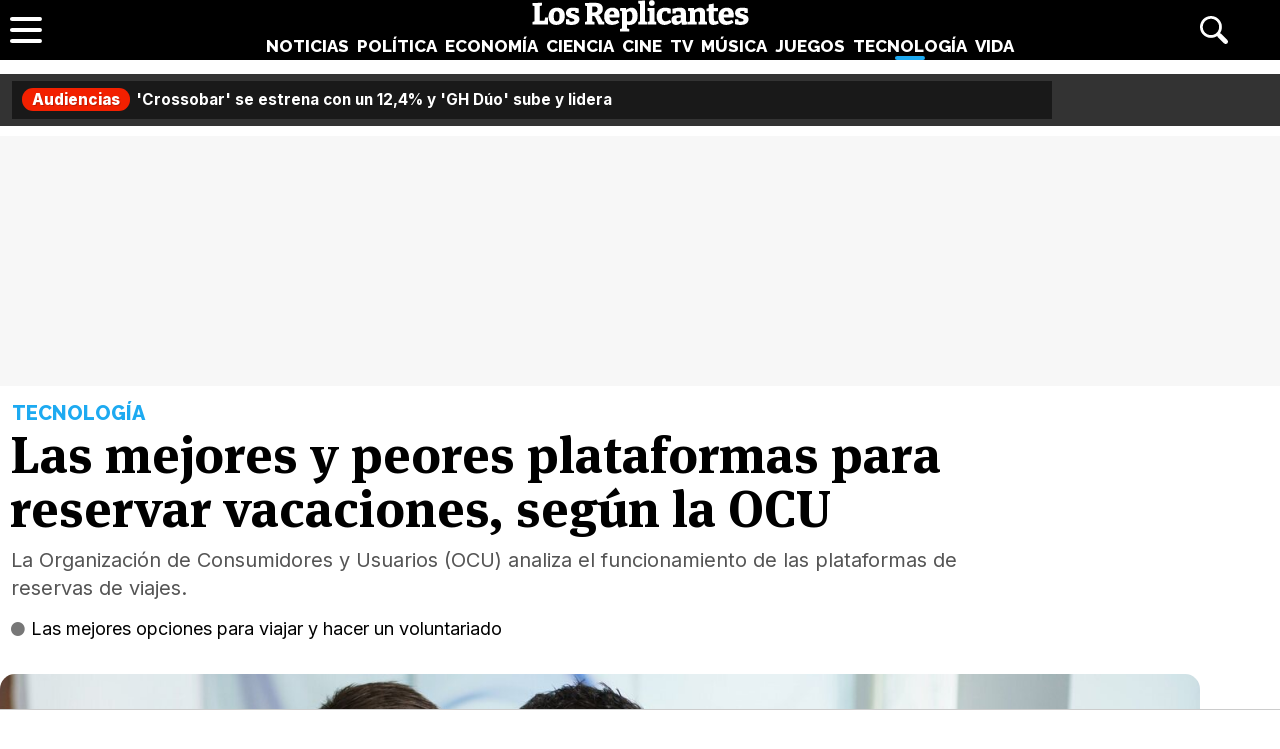

--- FILE ---
content_type: text/html; charset=UTF-8
request_url: https://www.losreplicantes.com/articulos/cual-es-la-mejor-plataforma-para-reservar-un-viaje-segun-la-ocu/
body_size: 12275
content:
<!DOCTYPE html>
<html lang="es">
<head>
<title>Las mejores y peores plataformas para reservar vacaciones, según la OCU - Los Replicantes</title>
<meta charset="utf-8"/>
<meta name="description" content="La Organización de Consumidores y Usuarios (OCU) analiza el funcionamiento de las plataformas de reservas de viajes." />
<meta name="robots" content="max-image-preview:large">
<meta name="viewport" content="width=device-width, initial-scale=1.0, maximum-scale=1.0, user-scalable=no" />
<link rel="preconnect" href="https://www.googletagmanager.com">
<link rel="preconnect" href="https://tags.refinery89.com">
<link rel="preconnect" href="https://fonts.googleapis.com" crossorigin>
<link rel="preload" href="/css/lr.css" as="style" />
	<link fetchpriority="high" rel="preload" as="image" href="https://www.losreplicantes.com/images/articulos/30000/30550/s7.jpg" media="(max-width:300px)" />
	<link fetchpriority="high" rel="preload" as="image" href="https://www.losreplicantes.com/images/articulos/30000/30550/s6.jpg" media="(min-width:301px) and (max-width:500px)" />
	<link fetchpriority="high" rel="preload" as="image" href="https://www.losreplicantes.com/images/articulos/30000/30550/s5.jpg" media="(min-width:750px) and (max-width:501px)" />
	<link fetchpriority="high" rel="preload" as="image" href="https://www.losreplicantes.com/images/articulos/30000/30550/s3.jpg" media="(min-width:751px)" />
	<link rel="preload" href="/css/fonts/msp-Bold.woff2" as="font" type="font/woff2" crossorigin="">
<link rel="preload" as="style" href="https://fonts.googleapis.com/css?family=Raleway:800|Merriweather:400,900|Inter:400,700,800&display=swap" onload="this.onload=null;this.rel='stylesheet'">
<noscript><link rel="stylesheet" href="https://fonts.googleapis.com/css?family=Raleway:800|Merriweather:400,900|Inter:400,700,800&display=swap"></noscript>
<meta property="publishDate" content="2024-07-29T17:25:00+02:00"/>
<meta property="fb:779720772104335" content="fb_id" />
<meta property="fb:pages" content="779720772104335" />
<meta property="og:site_name" content="Los Replicantes"/>
<meta name="organization" content="Los Replicantes" />
<link rel="canonical" href="https://www.losreplicantes.com/articulos/cual-es-la-mejor-plataforma-para-reservar-un-viaje-segun-la-ocu/"/>
<meta property="article:modified_time" content="2024-08-27T11:53:54+02:00" />
<link rel="image_src" href="https://www.losreplicantes.com/images/articulos/30000/30550/s2.jpg" />
<meta property="og:title" content="Las mejores y peores plataformas para reservar vacaciones, según la OCU"/>
<meta property="og:url" content="https://www.losreplicantes.com/articulos/cual-es-la-mejor-plataforma-para-reservar-un-viaje-segun-la-ocu/"/>
<meta property="og:description" content="La Organización de Consumidores y Usuarios (OCU) analiza el funcionamiento de las plataformas de reservas de viajes."/>
<meta property="og:type" content="article"/>
<meta property="og:image" content="https://www.losreplicantes.com/images/articulos/30000/30550/s2.jpg"/>
<meta property="og:image:width" content="2000"/>
<meta property="og:image:height" content="1500"/>
<meta property="og:article:published_time" content="2024-07-29T17:25:00+02:00"/>
<meta name="twitter:card" content="summary_large_image"> 
<meta name="twitter:site" content="@los_replicantes">
<meta name="twitter:url" content="https://www.losreplicantes.com/articulos/cual-es-la-mejor-plataforma-para-reservar-un-viaje-segun-la-ocu/">
<meta name="twitter:title" content="Las mejores y peores plataformas para reservar vacaciones, según la OCU">
<meta name="twitter:description" content="La Organización de Consumidores y Usuarios (OCU) analiza el funcionamiento de las plataformas de reservas de viajes.">
<meta name="twitter:image" content="https://www.losreplicantes.com/images/articulos/30000/30550/s2.jpg">
<link rel="apple-touch-icon" sizes="180x180" href="/apple-touch-icon.png"/>
<link rel="icon" type="image/png" sizes="32x32" href="/favicon-32x32.png"/>
<link rel="icon" type="image/png" sizes="16x16" href="/favicon-16x16.png"/>
<link rel="mask-icon" href="/safari-pinned-tab.svg" color="#000000"/>
<meta name="theme-color" content="#000000"/>
<link rel="alternate" type="application/rss+xml" title="Los Replicantes RSS" href="https://www.losreplicantes.com/rss/feed.xml" />
<link rel="stylesheet" href="//www.losreplicantes.com/css/lr.css?v=1.25" type="text/css"/>
        <script async src="https://tags.refinery89.com/losreplicantescom.js"></script>
    
    <!-- Google Tag Manager --> 
    <script>(function(w,d,s,l,i){w[l]=w[l]||[];w[l].push({'gtm.start': 
    new Date().getTime(),event:'gtm.js'});var f=d.getElementsByTagName(s)[0], 
    j=d.createElement(s),dl=l!='dataLayer'?'&l='+l:'';j.async=true;j.src= 
    'https://www.googletagmanager.com/gtm.js?id='+i+dl;f.parentNode.insertBefore(j,f); 
    })(window,document,'script','dataLayer','GTM-PC7M26DS');</script> 
    <!-- End Google Tag Manager -->     
    

	<script type="application/ld+json">{"@context":"https://schema.org","@type":"Article","@id":"https://www.losreplicantes.com/articulos/cual-es-la-mejor-plataforma-para-reservar-un-viaje-segun-la-ocu/#30550","url":"https://www.losreplicantes.com/articulos/cual-es-la-mejor-plataforma-para-reservar-un-viaje-segun-la-ocu/","headline":"Las mejores y peores plataformas para reservar vacaciones, seg\u00fan la OCU","datePublished":"2024-07-29T17:25:00+02:00","dateModified":"2024-08-27T11:53:54+02:00","articleBody":"La Organizaci\u00f3n de Consumidores y Usuarios (OCU) ha lanzado un nuevo estudio relacionado con las plataformas de reserva de vacaciones. El organismo tiene como intenci\u00f3n analizar cu\u00e1les son los portales de reserva de viaje m\u00e1s fiables y seguros.Este estudio llega en un momento importante para el sector tur\u00edstico, especialmente cuando muchos ciudadanos plantean organizar una escapada durante el verano, pero tambi\u00e9n es de utilidad en cualquier \u00e9poca del a\u00f1o. Por este motivo, antes de reservar cualquier viaje, tiene inter\u00e9s consultar las recomendaciones de la OCU al respecto.El organismo ha empleado el &quot;\u00edndice de satisfacci\u00f3n global&quot; para determinar las mejores opciones para reservar unas vacaciones, que adem\u00e1s ha aplicado sobre p\u00e1ginas web como aplicaciones m\u00f3viles de plataformas dedicadas a dicho \u00e1mbito.El veredicto de la OCUComo resultado del estudio, la OCU ha concluido que la mejor plataforma para reservar las vacaciones es Booking, que ha obtenido 78 puntos sobre un total de 100. Esta plataforma se posiciona gracias a su interfaz f\u00e1cil de usar, transparencia de precios y amplia oferta de alojamientos y servicios.Por detr\u00e1s, la OCU sit\u00faa tambi\u00e9n a las plataformas Skyscanner y Rumbo como la segunda y tercera plataforma m\u00e1s recomendable para la reserva de viajes, en las que los usuarios aprecian especialmente la sencillez del proceso de pago y abundancia de opiniones y rese\u00f1as de otras personas, que facilitan la toma de decisiones.Los consumidores han puesto el foco, en los casos de Skyscanner y Rumbo, en que son plataformas muy conocidas que destacan por su capacidad para comparar precios de vuelos, hoteles y alquiler de coches de manera eficiente. Adem\u00e1s, ofrecen una experiencia de usuario intuitiva y precios claros, sin cargos ocultos que generen desconfianza.Por el contrario, las plataformas que han recibido peores calificaciones son eDreams y Lastminute. Los usuarios han reportado diferentes problemas, como atenci\u00f3n al cliente ineficiente, dificultades de navegaci\u00f3n en sus sitios web y aparici\u00f3n de gastos ocultos. Adem\u00e1s, destacan las respuestas lentas y poco efectivas ante las cancelaciones o modificaciones de reservas.","author":{"@type":"Organization","name":"Los Replicantes"},"image":[{"@type":"ImageObject","url":"https://www.losreplicantes.com/images/articulos/30000/30550/s2.jpg","height":1500,"width":2000}],"mainEntityOfPage":{"@type":"WebSite","@id":"https://www.losreplicantes.com/articulos/cual-es-la-mejor-plataforma-para-reservar-un-viaje-segun-la-ocu/","name":"Las mejores y peores plataformas para reservar vacaciones, seg\u00fan la OCU - Los Replicantes"},"isPartOf":{"@type":"WebSite","url":"https://www.losreplicantes.com","name":"Los Replicantes"},"publisher":{"@type":"Organization","name":"Los Replicantes","url":"https://www.losreplicantes.com","logo":{"@type":"ImageObject","url":"https://www.losreplicantes.com/images/losreplicantesg.png","width":"600","height":"60"},"sameAs":["https://www.facebook.com/losreplicantescom/","https://twitter.com/los_replicantes","https://www.instagram.com/losreplicantes/","https://www.youtube.com/channel/UCBdQcvWzn8USDuktZ-xAGWg"]}}</script><script type="application/ld+json">{"@context":"http://schema.org","@type":"BreadcrumbList","itemListElement":[{"@type":"ListItem","position":1,"item":{"@id":"https://www.losreplicantes.com","name":"Los Replicantes"}},{"@type":"ListItem","position":2,"item":{"@id":"https://www.losreplicantes.com/tecnologia/","name":"Tecnología"}}]}</script>
		<script id="lr-analytics-config" type="application/json">
{
  "gtagIds": ["UA-60136188-1", "UA-37727950-1"],
  "posthog": {
    "key": "phc_HJSC0EG7iyGsMRTs8B7O6aFaZ4txnmfjCcPjPDTyP9I",
    "host": "https://eu.i.posthog.com",
    "options": {
      "defaults": "2025-05-24",
      "person_profiles": "identified_only"
    }
  },
  "ahrefs": {
    "key": "FbeuJRtphMED0tvV4RMApw"
  },
  "gravitec": {
    "url": "https://cdn.gravitec.net/storage/69709645ce58c1f9e80756eeaa569d5f/client.js"
  },
  "dogtrack": {
    "host": "noxv.spxl.socy.es",
    "token": "NOXV_491_646_733"
  }
}
</script>
<script type="module" defer src="/js/analytics-consent.js"></script>
</head>
<body>
<header>
	<div class="cnt">
		<div class="header-left">
                        <a class="btn-menu" href="#">
			<span></span><span></span><span></span></a>
		</div>
		<div class="header-center">
			<a class="web-title" href="https://www.losreplicantes.com/" id="logo-tecnologia"><span>Los Replicantes</span></a>			<nav>
			<ul>
				<li><a href="https://www.losreplicantes.com/noticias/" class="off" id="nav-noticias">Noticias</a></li>
				<li><a href="https://www.losreplicantes.com/politica/" class="off" id="nav-politica">Política</a></li>
				<li><a href="https://www.losreplicantes.com/economia/" class="off" id="nav-economia">Economía</a></li>
				<li><a href="https://www.losreplicantes.com/ciencia/" class="off" id="nav-ciencia">Ciencia</a></li>
				<li><a href="https://www.losreplicantes.com/cine/" class="off" id="nav-cine">Cine</a></li>
				<li><a href="https://www.losreplicantes.com/television/" class="off" id="nav-television">TV</a></li>
				<li><a href="https://www.losreplicantes.com/musica/" class="off" id="nav-musica">Música</a></li>
				<li><a href="https://www.losreplicantes.com/juegos/" class="off" id="nav-juegos">Juegos</a></li>
				<li><a href="https://www.losreplicantes.com/tecnologia/" class="on" id="nav-tecnologia">Tecnología</a></li>
				<li><a href="https://www.losreplicantes.com/vida/" class="off" id="nav-vida">Vida</a></li>
			</ul>
			</nav>
		</div>
		<div class="header-right">
            <a class="btn-search" id="buscador" href="#"><span>Buscar</span></a>
		</div>
	</div>
</header>
<div class="modal" id="modal-menu"></div>
<div class="modal" id="modal-login">
	
</div>
<div id="modal-search" aria-hidden="true">
       <div class="resultscnt" role="dialog" aria-modal="true" aria-labelledby="search">
               <div id="exit" aria-label="Cerrar buscador" role="button" tabindex="0"></div>
               <form class="modal-search-form" id="search" action="#" method="post" autocomplete="off" role="search">
                       <label for="cadenabuscada">Buscar</label>
                       <input type="text" id="cadenabuscada" name="queryString" placeholder="Buscar..." />
               </form>
               <div class="loader" aria-hidden="true"></div>
               <div class="results" aria-live="polite"></div>
       </div>
</div>
<div id="content">
		
	<style>
		#uhn{margin-bottom:10px;}
	</style>
	
	<div id="uhn">
		<div id="uhnc">
			<a href="https://www.formulatv.com/noticias/audiencias-29-enero-crossobar-estrena-gh-duo-lider-136335/" target="_blank"><b>Audiencias</b> 'Crossobar' se estrena con un 12,4% y 'GH Dúo' sube y lidera</a>
		</div>
	</div>
	
<style>
#pub-top { background:#f7f7f7; min-height:250px; margin-bottom:15px; margin-top:4px; text-align:center; }
@media (max-width: 800px) {  #pub-top { min-height: 150px; margin-top: 8px; }
</style>

<div id="pub-top" >
    <div id='top'></div>
    <div id='x01'></div>
</div>										<style>
.artop { width:min(100%,1200px); margin-inline:auto; margin-bottom:35px; margin-top:12px; }
.artinfo { width:min(100%,975px); margin-inline:auto; padding:0 10px 30px 10px;  }
.artinfo h1 { font-family:var(--font-hdl); font-weight:800; font-size:52px; line-height:1.04em; margin:0 0 10px 0; }
.artinfo .antetit { font-family:'Raleway'; font-size:20px; font-weight:800; text-transform:uppercase; margin:0 0 3px 2px; }
.artinfo .entra { font-family:'Inter',Arial,sans-serif; font-size:20px; line-height:1.4em; color:#555; padding:0 1px; }

.tit-noticias { color:var(--not); }
.tit-politica { color:var(--pol); }
.tit-economia { color:var(--eco); }
.tit-ciencia { color:var(--cie); }
.tit-cine { color:var(--cin); }
.tit-television { color:var(--tel); }
.tit-musica { color:var(--mus); }
.tit-juegos { color:var(--jue); }
.tit-tecnologia { color:var(--tec); }
.tit-vida { color:var(--vid); }

.section-noticias .txt a { text-decoration-color:var(--not); }
.section-politica .txt a { text-decoration-color:var(--pol); }
.section-economia .txt a { text-decoration-color:var(--eco); }
.section-ciencia .txt a { text-decoration-color:var(--cie); }
.section-cine .txt a { text-decoration-color:var(--cin); }
.section-television .txt a { text-decoration-color:var(--tel); }
.section-musica .txt a { text-decoration-color:var(--mus); }
.section-juegos .txt a { text-decoration-color:var(--jue); }
.section-tecnologia .txt a { text-decoration-color:var(--tec); }
.section-vida .txt a { text-decoration-color:var(--vid); }

.section-noticias .txt h2 strong { border-color:var(--not); }
.section-politica .txt h2 strong { border-color:var(--pol); }
.section-economia .txt h2 strong { border-color:var(--eco); }
.section-ciencia .txt h2 strong { border-color:var(--cie); }
.section-cine .txt h2 strong { border-color:var(--cin); }
.section-television .txt h2 strong { border-color:var(--tel); }
.section-musica .txt h2 strong { border-color:var(--mus); }
.section-juegos .txt h2 strong { border-color:var(--jue); }
.section-tecnologia .txt h2 strong { border-color:var(--tec); }
.section-vida .txt h2 strong { border-color:var(--vid); }

.artimg { border-bottom:1px solid #CCC; margin:0 0 20px 0; padding:0 0 20px 0; font-family:'Inter', Arial, sans-serif; }
.artimg > picture { display:block; width:100%; height:auto; aspect-ratio:1500/950; min-height:220px; }
.artimg picture img { width:100%; height:auto; display:block; border-radius:15px; display:block; aspect-ratio:1500/950; object-fit:cover; }

.img-footer { font-size:14px; margin:7px 0 0 15px; font-weight:700; }
.img-copy { font-size:13px; color:#777; font-weight:400; }

.artdata { background:#F1F2F3; border-radius:12px; margin:0 0 20px 0; padding:18px; display:flex; gap:12px; height:81px; }
.artdata .avatar { flex:0 0 45px; }
.artdata .avatar img { width:45px; height:45px; border-radius:50px; }
.artdata .ainfo { height:45px; overflow:hidden; }
.artdata .author a { font-family:'Inter', Arial, sans-serif; font-weight:700; color:#000; text-decoration:none; font-size:18px; margin:0 0 4px 0; }
.artdata .author a span { margin-left:2px; }
.artdata .date { white-space:nowrap; text-overflow:ellipsis; overflow:hidden; }
.artdata .date a { font-family:'Inter', Arial, sans-serif; color:#666; text-decoration:none; font-size:14px; line-height:1.8em; }

.wrapper-article { margin:0 50px 25px 50px; }

.blqrtab { margin-top:-38px; }

article .txt { font-family: 'Merriweather', Verdana, serif; font-size:19px; line-height:1.67em; }
article .txt p, article .txt ul, article .txt ol { margin:0 0 24px 0; }
article .txt li { margin:0 0 8px 18px; }
article .txt li::marker { color:#666; }
article .txt p:last-child { margin:0; }
article .txt strong { font-weight:800; }
article .txt h2 { font-family:'Inter'; font-weight:700; font-size:28px; line-height:1.2em; margin:28px 0 10px 0; }
article .txt h2 strong { border-bottom:4px solid #666;}
article .txt h3 { font-family:'Inter'; font-weight:700; font-size:22px; line-height:1.2em; margin:25px 0 10px 0; color:#222; }
article .txt a { color:#333; text-decoration-thickness:2px; transition:.2s ease-in-out; }
article .txt a:hover { color:#000; text-decoration-thickness:4px; }
article iframe[src*="youtube.com"] { max-width:100%; height:auto; aspect-ratio:16/9; margin-bottom:20px; border-radius:14px; }
article .txt blockquote:not(.tiktok-embed) { font-family:var(--font-hdl); width:50%; float:left; margin:0 18px 12px -50px; border-bottom: 1px dotted #CCC; font-size:24px; line-height:1.2em; padding:10px 20px 14px 20px; position:relative; }
article .txt blockquote:not(.tiktok-embed):before { content:''; width:30px; height:30px; background:url('https://www.losreplicantes.com/images/quote.svg'); transform: scaleX(-1); display:inline-block; background-size:30px 30px; margin-right:.3em; opacity:.4; }
article .txt blockquote:not(.tiktok-embed):after { content:''; width:30px; height:30px; background:url('https://www.losreplicantes.com/images/quote.svg'); display:inline-block; background-size:30px 30px; margin-left:.3em; vertical-align:-.2em; opacity:.4; }

.imgdes { margin:8px -50px 28px -50px; border-bottom:1px solid #CCC; padding:0 0 18px 0; }
.imgdes img { width:100%; height:auto; border-radius:12px; display:block; }
.imgdes figcaption { font-family:'Inter'; font-size:15px; margin:7px 12px 0 12px; font-weight:700; line-height:1.4em; }
.imgdes figcaption span { color:#777; font-weight:400; font-size:14px; }

.cntstit { font-family:'Raleway'; text-transform:uppercase; font-weight:800; margin:0 0 8px 2px; }

.bullets { margin-top:15px; list-style:none; font-size:18px; }
.bullets li { margin:0 0 5px 0; color:#777; }
.bullets li a { color:#000; text-decoration:none; text-decoration-color:#444; }
.bullets li a:hover { text-decoration-color:var(--cdest); text-decoration:underline; }
.bullets li::before { content:'●'; margin:0 5px 0 0; color:var(--cdest); vertical-align:1px; line-height:1.2em; }

.artcmt { background:#111; border-radius:12px; margin-bottom:20px; font-weight:bold; display:flex; padding:10px 14px; gap:8px; cursor:pointer; color:#FFF; font-size:15px; align-items:center; }
.artcmt:before { content:''; width:28px; height:28px; background:url('https://www.losreplicantes.com/images/cmtico.svg'); background-size:contain; filter:invert(1); }

@media (max-width: 1200px) { .artimg picture img { border-radius:0; } }

@media (max-width: 1000px){
.artinfo { padding-left:25px; padding-right:25px; }
.artinfo h1 { font-size:48px; }
.wrapper-article { margin:0 30px 25px 30px; }
.imgdes { margin:8px -30px 28px -30px; }
article .txt blockquote { margin:0 18px 12px -30px; }
}

@media (max-width: 650px){
.artinfo h1 { font-size:42px; }
.artinfo .antetit, .artinfo .entra { font-size:19px; }
.wrapper-article { margin:0 10px 25px 10px; }
.imgdes { margin:8px -10px 28px -10px; }
article .txt { font-size:18px; }
article .txt blockquote { width:100%; float:none; margin:0 18px 12px -10px; font-size:20px; }
article .txt blockquote:after { vertical-align:-.5em; }
}

@media (max-width: 500px){
.artinfo h1 { font-size:38px; }
.artinfo .entra { font-size:17px; }
article .txt h2 { font-size:25px; }
article .txt h3 { font-size:20px; }
}

@media (max-width: 400px){
.artinfo h1 { font-size:36px; }
}
</style>

<div id="article"  class="section-tecnologia">
	<div class="artop">
		<div class="artinfo">
			<p class="antetit"><span class="sec tit-tecnologia">Tecnología</span></p>
			<h1>Las mejores y peores plataformas para reservar vacaciones, según la OCU</h1>
			<p class="entra">La Organización de Consumidores y Usuarios (OCU) analiza el funcionamiento de las plataformas de reservas de viajes.</p>
						<ul class="bullets">
						<li><a href="https://www.losreplicantes.com/articulos/mejores-opciones-viajar-hacer-voluntariado/" title="Las mejores opciones para viajar y hacer un voluntariado">Las mejores opciones para viajar y hacer un voluntariado</a></li>
						</ul>
					</div>
				<div class="artimg">
		<figure>
			<picture>
				<source media="(max-width:300px)" srcset="https://www.losreplicantes.com/images/articulos/30000/30550/s7.jpg"  width="300" height="225" type="image/jpeg">
				<source media="(min-width:301px) and (max-width:500px)" srcset="https://www.losreplicantes.com/images/articulos/30000/30550/s6.jpg"  width="500" height="375" type="image/jpeg">
				<source media="(min-width:501px) and (max-width:750px)" srcset="https://www.losreplicantes.com/images/articulos/30000/30550/s5.jpg"  width="750" height="563" type="image/jpeg">
				<source media="(min-width:751px)" srcset="https://www.losreplicantes.com/images/articulos/30000/30550/s3.jpg"  width="1500" height="1125" type="image/jpeg">
				<img alt="Las mejores y peores plataformas para reservar vacaciones, según la OCU" src="https://www.losreplicantes.com/images/articulos/30000/30550/s3.jpg" width="1500" height="1125"/>
			</picture>
			<figcaption class="img-footer">Compra de billetes <span class="img-copy">Foto: Envato Elements</span></figcaption>		</figure>
		</div>
			</div>
	
	<div class="wrapper">
		<div class="wrapper-main">
			<style>
.gal { background:#000; border-radius:16px; margin:0 0 20px 0; box-sizing:border-box; padding:12px;}
.gtit { margin:0 0 12px 0; }
.gtit:before { content:''; background:url('https://www.losreplicantes.com/images/photos.svg'); background-size:25px 25px; width:25px; height:25px; display:inline-block; filter:invert(100%); margin-right:4px; vertical-align:-5px; }
.gtit a { font-family:'MSP', sans-serif; font-size:20px; color:#FFF; text-decoration:none; }
.gtit a:hover { text-decoration:underline; }
.galcarrusel ul { list-style:none; display:flex; overflow-x:scroll; padding-bottom:10px; }
.galcarrusel ul::-webkit-scrollbar { height: 7px; border-radius:6px; background:#333; }
.galcarrusel ul::-webkit-scrollbar-thumb { background: #DDD; border-radius:6px; }
.galcarrusel ul::-webkit-scrollbar-thumb:hover { cursor:pointer; }
.galcarrusel ul li { margin-right:5px; }
.galcarrusel ul li img { width:125px; height:125px; border-radius:6px; }
</style>
			<div class="wrapper-article">
			<div class="artdata">
				<div class="avatar"></div><div class="ainfo"><p class="author">Redacción <span class="tit-tecnologia">&bull;</span></p> <p class="date"><a href="/archivo/2024/07-29/">29 Julio 2024 17:25</a></p></div>	
			</div>
			<div class="artcmt" id="commlink" data-type="not" data-id="30550">
					¡Sé el primero en comentar!			</div>
						<article>
								<div class="txt" style="min-height: 2157px;">
				<p>La Organización de Consumidores y Usuarios (OCU) <strong>ha lanzado un nuevo estudio relacionado con las plataformas de reserva de vacaciones</strong>. El organismo tiene como intención analizar cuáles son los portales de reserva de viaje más fiables y seguros.</p>        <link href="https://www.losreplicantes.com/css/videojs/player.css?v=1.0.3" rel="stylesheet">
		<link href="https://www.losreplicantes.com/css/lreplayer.css?v=1.0.5" rel="stylesheet">
		<link href="https://www.losreplicantes.com/css/videojs/theme.css?v=1.0.5" rel="stylesheet">
		<script defer src="https://www.losreplicantes.com/js/videojs/player.js?v=1.0.2"></script>
		<script defer src="//imasdk.googleapis.com/js/sdkloader/ima3.js"></script>
		<script defer src="https://www.losreplicantes.com/js/enlazarpip.js?v=1.0.5"></script>
		<script defer src="https://www.losreplicantes.com/js/lreplayer.js?v=1.0.6"></script>
		<div class="lreplayer">
			<div class="tit-ep"><span>Vídeos Los Replicantes</span></div>
			<div class="cnt-ep">
				<div class="mv-ep">
					<video id="vid-29073" data-stream="1" data-noads="0" class="video-js vjs-theme-dt" controls playsinline autoplay muted preload="metadata" width="640" height="360" poster="https://www.losreplicantes.com/images/videos/0000/664/fondo.jpg" data-title="Simétrica (&#39;Cora en off&#39;): &quot;La idea a final de año es recopilar nuestros lanzamientos&quot;">
					  <source src="//www.losreplicantes.com/vid1/600/664/playlist.m3u8" type="application/x-mpegURL"/>
					  <source src="//www.losreplicantes.com/vid1/600/664/manifest.mpd" type="application/dash+xml"/>
					  <source src="//www.losreplicantes.com/vid1/600/664_V58ReW42FcNEUaYH1xt7369gLmszok0JP.mp4" type='video/mp4'/>
					</video>
				</div>
				<div class="lv-ep">
					<ul class="lv-car">
						<li><a href="https://www.losreplicantes.com/videos/entrevista-barei-disco-trece/">
						<picture>
							<img class='stpi' loading="lazy" class="stpi" decoding="async" alt="Barei vuelve a la música con su disco &#039;Trece&#039;" src="https://www.losreplicantes.com/images/videos/0000/663/q2.jpg" width="200" height="128"/>
						</picture>
						<span>Barei vuelve a la música con su disco 'Trece'</span></a></li>
						<li><a href="https://www.losreplicantes.com/videos/entrevista-merche-video/">
						<picture>
							<img class='stpi' loading="lazy" class="stpi" decoding="async" alt="Merche presenta su gira &#039;Tour Abre Tu Mente Deluxe&#039; y su tema &#039;Tengo fe&#039;" src="https://www.losreplicantes.com/images/videos/0000/662/q2.jpg" width="200" height="128"/>
						</picture>
						<span>Merche presenta su gira 'Tour Abre Tu Mente Deluxe' y su tema 'Tengo fe'</span></a></li>
						<li><a href="https://www.losreplicantes.com/videos/entrevista-candido-mendez-ugt/">
						<picture>
							<img class='stpi' loading="lazy" class="stpi" decoding="async" alt="Cándido Méndez (UGT): &quot;Dentro del Gobierno, el PSOE se está comiendo a la cola del bloque&quot;" src="https://www.losreplicantes.com/images/videos/0000/660/q2.jpg" width="200" height="128"/>
						</picture>
						<span>Cándido Méndez (UGT): "Dentro del Gobierno, el PSOE se está comiendo a la cola del bloque"</span></a></li>
						<li><a href="https://www.losreplicantes.com/videos/entrevista-anthony-ready-yeigo-video-como-becky/">
						<picture>
							<img class='stpi' loading="lazy" class="stpi" decoding="async" alt="Anthony Ready &amp; Yeigo presentan su tema &#039;Como Becky&#039;" src="https://www.losreplicantes.com/images/videos/0000/661/q2.jpg" width="200" height="128"/>
						</picture>
						<span>Anthony Ready & Yeigo presentan su tema 'Como Becky'</span></a></li>
						<li><a href="https://www.losreplicantes.com/videos/entrevista-cantante-maik-marel-cancion-debut-hola/">
						<picture>
							<img class='stpi' loading="lazy" class="stpi" decoding="async" alt="El cantante Maik Marel presenta su single debut: &#039;Hola&#039;" src="https://www.losreplicantes.com/images/videos/0000/658/q2.jpg" width="200" height="128"/>
						</picture>
						<span>El cantante Maik Marel presenta su single debut: 'Hola'</span></a></li>
						<li><a href="https://www.losreplicantes.com/videos/martin-escolar-entrevista-pildoras-culturales-libro/">
						<picture>
							<img class='stpi' loading="lazy" class="stpi" decoding="async" alt="Martín Escolar presenta &#039;Píldoras culturales&#039;, un libro cargado de curiosidades" src="https://www.losreplicantes.com/images/videos/0000/657/q2.jpg" width="200" height="128"/>
						</picture>
						<span>Martín Escolar presenta 'Píldoras culturales', un libro cargado de curiosidades</span></a></li>
						<li><a href="https://www.losreplicantes.com/videos/sofia-martin-suerte-entrevista-video/">
						<picture>
							<img class='stpi' loading="lazy" class="stpi" decoding="async" alt="Sofía Martín (&#039;Suerte&#039;): &quot;&#039;Benidorm Fest&#039; me permitió crecer personalmente pero también profesionalmente&quot;" src="https://www.losreplicantes.com/images/videos/0000/655/q2.jpg" width="200" height="128"/>
						</picture>
						<span>Sofía Martín ('Suerte'): "'Benidorm Fest' me permitió crecer personalmente pero también profesionalmente"</span></a></li>
					</ul>
				</div>
			</div>
		</div><p><p>Este estudio lleg<strong>a en un momento importante para el sector turístico</strong>, especialmente cuando muchos ciudadanos plantean organizar una escapada durante el verano, pero también es de utilidad en cualquier época del año. Por este motivo, antes de reservar cualquier viaje, tiene interés consultar las recomendaciones de la OCU al respecto.</p><p>El organismo<strong> ha empleado el "índice de satisfacción global" para determinar las mejores opciones para reservar unas vacaciones</strong>, que además ha aplicado sobre páginas web como aplicaciones móviles de plataformas dedicadas a dicho ámbito.</p><div class='pub-box-intext'><div id='intext'></div></div><h2>El veredicto de la OCU</h2><p>Como resultado del estudio, <strong>la OCU ha concluido que la mejor plataforma para reservar las vacaciones es Booking, que ha obtenido 78 puntos sobre un total de 100. </strong>Esta plataforma se posiciona gracias a su interfaz fácil de usar, transparencia de precios y amplia oferta de alojamientos y servicios.</p><p>Por detrás, la OCU <strong>sitúa también a las plataformas Skyscanner y Rumbo como la segunda y tercera plataforma más recomendable </strong>para la reserva de viajes, en las que los usuarios aprecian especialmente la sencillez del proceso de pago y abundancia de opiniones y reseñas de otras personas, que facilitan la toma de decisiones.</p><p>Los consumidores han puesto el foco,<strong> en los casos de Skyscanner y Rumbo, en que son plataformas muy conocidas </strong>que destacan por su capacidad para comparar precios de vuelos, hoteles y alquiler de coches de manera eficiente. Además, ofrecen una experiencia de usuario intuitiva y precios claros, sin cargos ocultos que generen desconfianza.</p><p>Por el contrario,<strong> las plataformas que han recibido peores calificaciones son eDreams y Lastminute</strong>. Los usuarios han reportado diferentes problemas, como atención al cliente ineficiente, dificultades de navegación en sus sitios web y aparición de gastos ocultos. Además, destacan las respuestas lentas y poco efectivas ante las cancelaciones o modificaciones de reservas.</p>
							</div></article>
			</div>
			</div>
						<div class="wrapper-side">
				<div class="pub-box-lat"><div class="pub-lat">
<div id='right1'></div>
</div>
<span id="latpublivisi"></span></div>
				<div class="wrapbox"><style>
.lat-shared { background:#F7F7F7; border-radius:12px; margin:0 0 20px 0; padding:15px; }
.lat-shared .lattit { font-family:'Raleway'; font-weight:800; text-transform:uppercase; margin:0 0 12px 0; }
.lat-shared ol { list-style:none; counter-reset:lomas; }
.lat-shared ol li { counter-increment:lomas; margin:0 0 12px; position:relative; height:40px; padding-left:30px; }
.lat-shared ol li::before { content:counter(lomas); position:absolute; font-family:'Inter'; font-weight:800; top:2px; left:0; color:#888; font-size:18px; width:22px; text-align:right; }
.lat-shared ol li a { font-family:'MSP'; font-size:15.5px; color:#000; text-decoration:none; letter-spacing:-.02em; display: -webkit-box; -webkit-line-clamp:2; -webkit-box-orient: vertical; overflow: hidden; }
.lat-shared ol li a:hover { text-decoration:underline; }
</style>
<div class="lat-shared">
	<p class="lattit"><span>Lo más compartido</span></p>
	<ol>
		<li><a href="/articulos/gobierno-pide-investigar-grok-inteligencia-artificial-violencia/" title="El Gobierno pide investigar por violencia sexual las peticiones a Grok: &quot;Ponle bikini&quot;">El Gobierno pide investigar por violencia sexual las peticiones a Grok: "Ponle bikini"</a></li>
		<li><a href="/articulos/alerta-alimentaria-retiran-leche-bebes-bacteria-venenosa/" title="Alerta alimentaria: retiran esta leche para bebés por una bacteria venenosa">Alerta alimentaria: retiran esta leche para bebés por una bacteria venenosa</a></li>
		<li><a href="/articulos/estos-son-los-10-mejores-libros-con-los-que-empezar-el-2026/" title="Los 10 mejores libros con los que empezar el 2026">Los 10 mejores libros con los que empezar el 2026</a></li>
		<li><a href="/articulos/planes-madrid-despues-navidades-escapadas/" title="Madrid tras las Navidades: planes y escapadas irresistibles para redescubrir la ciudad">Madrid tras las Navidades: planes y escapadas irresistibles para redescubrir la ciudad</a></li>
		<li><a href="/articulos/papa-leon-xiv-visita-espana-2026-barcelona-madrid-canarias/" title="El Papa León XIV visitará España en 2026: Barcelona, Madrid y Canarias">El Papa León XIV visitará España en 2026: Barcelona, Madrid y Canarias</a></li>
		<li><a href="/articulos/ni-nike-ni-adidas-multinacional-cierra-tiendas-desaparece-espana/" title="Ni Nike ni Adidas: la multinacional que cierra tiendas al borde de desaparecer en España">Ni Nike ni Adidas: la multinacional que cierra tiendas al borde de desaparecer en España</a></li>
		<li><a href="/articulos/adios-baliza-v16-alternativa-alemania/" title="Adiós baliza V16: la alternativa definitiva de Alemania">Adiós baliza V16: la alternativa definitiva de Alemania</a></li>
		<li><a href="/articulos/sale-a-la-luz-muerte-influencer-cubano-khaly-flow-el-ambiental-espana/" title="Sale a la luz la muerte del influencer cubano Khaly Flow El Ambiental en España">Sale a la luz la muerte del influencer cubano Khaly Flow El Ambiental en España</a></li>
		<li><a href="/articulos/ouigo-cancela-billetes-repentinamente-renfe-sale-rescate/" title="Ouigo cancela 15.000 billetes repentinamente: Renfe rescata a los afectados">Ouigo cancela 15.000 billetes repentinamente: Renfe rescata a los afectados</a></li>
		<li><a href="/articulos/madre-nino-gabriel-cruz-denuncia-perfil-falso-ana-julia-fotografias-menor/" title="La madre del niño Gabriel Cruz denuncia un perfil falso de Ana Julia con fotos del menor">La madre del niño Gabriel Cruz denuncia un perfil falso de Ana Julia con fotos del menor</a></li>
		</ol>
</div>
</div>
				<div class="pub-box-lat"><div class="pub-lat">
<div id='right2'></div>
</div>
</div>							</div>
					</div>
		<div class="wrapper">
			<div class="wrapper-ext">
				<div class="blqrtab">
					<div id="addoor-position"></div>
				</div>
				    
        <style>
        #pub-top { background:#f7f7f7; min-height:250px; margin-bottom:15px; margin-top:4px; text-align:center; }
        @media (max-width: 800px) {  #pub-top { min-height: 150px; margin-top: 8px; }
        </style>
        
        <div id="pub-top" >  
            <div id="bottom"></div>
        </div>
								<style>
				.artgrid { display:grid; width:100%; grid-template-columns: repeat(4, minmax(0, 1fr)); gap:25px; box-sizing:border-box; margin:0 0 25px 0; }
				.artgrid img { width:100%; height:auto; margin-bottom:45px; display:block; aspect-ratio:400/310; }
				.artgrid div { position:relative; border-radius:12px; overflow:hidden; background:#AAA; color:#000; }
				.artgrid div:hover { cursor:pointer; }
				.artgrid h3 { background:rgba(255,255,255,.9); width:100%; position:absolute; width:100%; bottom:0; left:0; right:0; top:140px; padding:10px; font-family:var(--font-hdl); text-align:center; box-sizing:border-box; color:#000; font-size:17px; line-height:1.1em; }
				.artgrid a { text-decoration:none; color:#000; display: -webkit-box; -webkit-line-clamp:4; -webkit-box-orient: vertical; -webkit-box-pack: end; overflow:hidden; }
				@media (max-width: 1050px) { .artgrid img { margin-bottom:60px; } }
				@media (max-width: 1000px) { .artgrid { grid-template-columns: repeat(3, minmax(0, 1fr)); } }
				@media (max-width: 780px) { .artgrid { grid-template-columns: repeat(2, minmax(0, 1fr)); gap:18px; } }
				@media (max-width: 500px) { .artgrid h3 { top:110px; font-size:15px; } }
				</style>
								<div class="cntstit">Artículos relacionados</div>
				<div class="artgrid">
													<div class="section-economia" onclick="location.href='https://www.losreplicantes.com/articulos/alimentos-navidad-mas-baratos-supermercado-espana-ocu/'">
						<img src="https://www.losreplicantes.com/images/articulos/14000/14082/c.jpg" alt="Los alimentos navideños más baratos del supermercado, según la OCU" loading="lazy" width="400" height="310" />
						<h3><a href="https://www.losreplicantes.com/articulos/alimentos-navidad-mas-baratos-supermercado-espana-ocu/">Los alimentos navideños más baratos del supermercado, según la OCU</a></h3>
					</div>
													<div class="section-economia" onclick="location.href='https://www.losreplicantes.com/articulos/supermercados-mas-baratos-2020-segun-la-ocu/'">
						<img src="https://www.losreplicantes.com/images/articulos/17000/17110/c.jpg" alt="El ranking de los supermercados más baratos en 2020 según la OCU sorprende y deja fuera a Mercadona" loading="lazy" width="400" height="310" />
						<h3><a href="https://www.losreplicantes.com/articulos/supermercados-mas-baratos-2020-segun-la-ocu/">El ranking de los supermercados más baratos en 2020 según la OCU sorprende y deja fuera a Mercadona</a></h3>
					</div>
													<div class="section-vida" onclick="location.href='https://www.losreplicantes.com/articulos/este-mejor-supermercado-marca-blanca/'">
						<img src="https://www.losreplicantes.com/images/articulos/18000/18505/c.jpg" alt="La mejor marca blanca de supermercado en España, según la OCU (y no es Hacendado)" loading="lazy" width="400" height="310" />
						<h3><a href="https://www.losreplicantes.com/articulos/este-mejor-supermercado-marca-blanca/">La mejor marca blanca de supermercado en España, según la OCU (y no es Hacendado)</a></h3>
					</div>
													<div class="section-economia" onclick="location.href='https://www.losreplicantes.com/articulos/5-consejos-ocu-comprar-barato-rebajas-sirven-zara-primark-tienda/'">
						<img src="https://www.losreplicantes.com/images/articulos/30000/30267/c.jpg" alt="5 consejos de la OCU para comprar barato en las rebajas de Zara, Primark o El Corte Inglés" loading="lazy" width="400" height="310" />
						<h3><a href="https://www.losreplicantes.com/articulos/5-consejos-ocu-comprar-barato-rebajas-sirven-zara-primark-tienda/">5 consejos de la OCU para comprar barato en las rebajas de Zara, Primark o El Corte Inglés</a></h3>
					</div>
								</div>
								<div class="cntstit">Contenidos que te pueden interesar</div>
<div class="artgrid">
	<div class="section-tecnologia" onclick="location.href='https://www.losreplicantes.com/articulos/dubai-villa-levantada-con-sistemas-roboticos/'">
		<img src="https://www.losreplicantes.com/images/articulos/34000/34749/c.jpg" alt="Dubái ante un nuevo desafío: una villa construida íntegramente con robots" loading="lazy" width ="400" height="310" />
		<h3><a href="https://www.losreplicantes.com/articulos/dubai-villa-levantada-con-sistemas-roboticos/" title="Dubái ante un nuevo desafío: una villa construida íntegramente con robots">Dubái ante un nuevo desafío: una villa construida íntegramente con robots</a></h3>
	</div>
	<div class="section-politica" onclick="location.href='https://www.losreplicantes.com/articulos/delcy-rodriguez-cumple-peticion-donald-trump-privatiza-petroleo/'">
		<img src="https://www.losreplicantes.com/images/articulos/34000/34750/c.jpg" alt="Delcy Rodríguez cumple la petición de Trump: privatiza el petróleo para capital extranjero" loading="lazy" width ="400" height="310" />
		<h3><a href="https://www.losreplicantes.com/articulos/delcy-rodriguez-cumple-peticion-donald-trump-privatiza-petroleo/" title="Delcy Rodríguez cumple la petición de Trump: privatiza el petróleo para capital extranjero">Delcy Rodríguez cumple la petición de Trump: privatiza el petróleo para capital extranjero</a></h3>
	</div>
	<div class="section-politica" onclick="location.href='https://www.losreplicantes.com/articulos/alicante-concejala-arquitecto-adjudicacion-vivienda-publica/'">
		<img src="https://www.losreplicantes.com/images/articulos/34000/34746/c.jpg" alt="Alicante abre un expediente por adjudicaciones de vivienda pública a cargos y familiares" loading="lazy" width ="400" height="310" />
		<h3><a href="https://www.losreplicantes.com/articulos/alicante-concejala-arquitecto-adjudicacion-vivienda-publica/" title="Alicante abre un expediente por adjudicaciones de vivienda pública a cargos y familiares">Alicante abre un expediente por adjudicaciones de vivienda pública a cargos y familiares</a></h3>
	</div>
	<div class="section-economia" onclick="location.href='https://www.losreplicantes.com/articulos/cuando-abre-centro-comercial-senorio-plaza-illescas-toledo/'">
		<img src="https://www.losreplicantes.com/images/articulos/34000/34748/c.jpg" alt="Ya es oficial: El centro comercial que irrumpe a media hora de Madrid el 12 de marzo" loading="lazy" width ="400" height="310" />
		<h3><a href="https://www.losreplicantes.com/articulos/cuando-abre-centro-comercial-senorio-plaza-illescas-toledo/" title="Ya es oficial: El centro comercial que irrumpe a media hora de Madrid el 12 de marzo">Ya es oficial: El centro comercial que irrumpe a media hora de Madrid el 12 de marzo</a></h3>
	</div>
	<div class="section-politica" onclick="location.href='https://www.losreplicantes.com/articulos/donald-trump-planea-atacar-iran-venezuela-riesgos/'">
		<img src="https://www.losreplicantes.com/images/articulos/34000/34747/c.jpg" alt="Donald Trump planea ahora atacar Irán como hizo con Venezuela: qué riesgos supone" loading="lazy" width ="400" height="310" />
		<h3><a href="https://www.losreplicantes.com/articulos/donald-trump-planea-atacar-iran-venezuela-riesgos/" title="Donald Trump planea ahora atacar Irán como hizo con Venezuela: qué riesgos supone">Donald Trump planea ahora atacar Irán como hizo con Venezuela: qué riesgos supone</a></h3>
	</div>
	<div class="section-economia" onclick="location.href='https://www.losreplicantes.com/articulos/adios-historica-fabrica-madrid-ere-marcha-cataluna-60-anos/'">
		<img src="https://www.losreplicantes.com/images/articulos/34000/34744/c.jpg" alt="Adiós a esta histórica fábrica de Madrid: un ERE y se marcha a Cataluña tras 60 años" loading="lazy" width ="400" height="310" />
		<h3><a href="https://www.losreplicantes.com/articulos/adios-historica-fabrica-madrid-ere-marcha-cataluna-60-anos/" title="Adiós a esta histórica fábrica de Madrid: un ERE y se marcha a Cataluña tras 60 años">Adiós a esta histórica fábrica de Madrid: un ERE y se marcha a Cataluña tras 60 años</a></h3>
	</div>
	<div class="section-tecnologia" onclick="location.href='https://www.losreplicantes.com/articulos/alerta-oca-estafa-telefonica-robar-50-euros-llamada/'">
		<img src="https://www.losreplicantes.com/images/articulos/34000/34743/c.jpg" alt="Alerta de la OCU: la estafa telefónica que puede robarte hasta 50 euros por llamada" loading="lazy" width ="400" height="310" />
		<h3><a href="https://www.losreplicantes.com/articulos/alerta-oca-estafa-telefonica-robar-50-euros-llamada/" title="Alerta de la OCU: la estafa telefónica que puede robarte hasta 50 euros por llamada">Alerta de la OCU: la estafa telefónica que puede robarte hasta 50 euros por llamada</a></h3>
	</div>
	<div class="section-musica" onclick="location.href='https://www.losreplicantes.com/articulos/cris-imaz-entrevista-vuela-creciente/'">
		<img src="https://www.losreplicantes.com/images/articulos/34000/34742/c.jpg" alt="Cris Imaz lanza &#39;Vuela&#39;: &quot;Ser joven no tiene que ver con la edad, sino con la curiosidad&quot;" loading="lazy" width ="400" height="310" />
		<h3><a href="https://www.losreplicantes.com/articulos/cris-imaz-entrevista-vuela-creciente/" title="Cris Imaz lanza &#039;Vuela&#039;: &quot;Ser joven no tiene que ver con la edad, sino con la curiosidad&quot;">Cris Imaz lanza 'Vuela': "Ser joven no tiene que ver con la edad, sino con la curiosidad"</a></h3>
	</div>
</div>			</div>
		</div>
	</div>									</div>
<footer>
	<div class="cnt">
		<div class="map">
			<div class="half replicantes">
				<p><label><span>Los Replicantes</span></label></p>
				<ul>
				<li><button onclick="location.href='https://www.losreplicantes.com/noticias/'">Noticias</button></li>
				<li><button onclick="location.href='https://www.losreplicantes.com/politica/'">Política</button></li>
				<li><button onclick="location.href='https://www.losreplicantes.com/economia/'">Economía</button></li>
				<li><button onclick="location.href='https://www.losreplicantes.com/ciencia/'">Ciencia</button></li>
				<li><button onclick="location.href='https://www.losreplicantes.com/cine/'">Cine</button></li>
				<li><button onclick="location.href='https://www.losreplicantes.com/television/'">TV</button></li>
				<li><button onclick="location.href='https://www.losreplicantes.com/musica/'">Música</button></li>
				<li><button onclick="location.href='https://www.losreplicantes.com/juegos/'">Juegos</button></li>
				<li><button onclick="location.href='https://www.losreplicantes.com/tecnologia/'">Tecnología</button></li>
				<li><button onclick="location.href='https://www.losreplicantes.com/vida/'">Vida</button></li>
				<li><a href="https://www.losreplicantes.com/tiempo/">El tiempo</a></li>
				<li><a href="https://www.losreplicantes.com/loterias/">Loterías</a></li>
				<li><a href="https://www.losreplicantes.com/archivo/">Hemeroteca</a></li>
				</ul>
			</div>
			<div class="half red">
				<p>Red Noxvo</p>
				<ul>
				<li class="tit">Entretenimiento</li>
				<li><a href="https://www.formulatv.com">FormulaTV</a></li>
				<li><a href="https://www.formulatvempleo.com">FormulaTV Empleo</a></li>
				<li><a href="https://www.ecartelera.com">eCartelera</a></li>
				<li><a href="https://www.ecartelera.com.mx">eCartelera México</a></li>
				<li><a href="https://www.movienco.co.uk">Movie'n'co</a></li>
				<li class="tit">Motor</li>
				<li><a href="https://www.motoryracing.com">Motor & Racing</a></li>
				<li><a href="https://www.f1aldia.com">F1 al día</a></li>
				<li class="tit">Tecnología</li>
				<li><a href="https://www.zonared.com">Zonared</a></li>
				<li><a href="https://www.capitanofertas.com">Capitán Ofertas</a></li>
				</ul>
				<ul>
				<li class="tit">Lifestyle mujer</li>
				<li><a href="https://www.bekia.es">Bekia</a></li>
				<li><a href="https://www.bekiamoda.com">Moda</a></li>
				<li><a href="https://www.bekiabelleza.com">Belleza</a></li>
				<li><a href="https://www.bekiapareja.com">Pareja</a></li>
				<li><a href="https://www.bekiapadres.com">Padres</a></li>
				<li><a href="https://www.bekiasalud.com">Salud</a></li>
				<li><a href="https://www.bekiamascotas.com">Mascotas</a></li>
				<li><a href="https://www.bekiacocina.com">Recetas</a></li>
				<li><a href="https://www.bekiapsicologia.com">Psicología</a></li>
				<li><a href="https://www.bekiafit.com">Fit</a></li>
				<li><a href="https://www.bekiahogar.com">Hogar</a></li>
				<li class="tit">Lifestyle hombre</li>
				<li><a href="https://www.menzig.es">MENzig</a></li>
				<li><a href="https://www.menzig.fit">Fitness</a></li>
				<li><a href="https://www.menzig.style">Estilo</a></li>
				<li><a href="https://www.menzig.tech">Tech</a></li>
				</ul>
			</div>
		</div>
		<ul class="social">	
			<li><a href="https://www.losreplicantes.com/rss/feed.xml" class="i-rss" target="_blank"><span>RSS</span></a></li>
	        <li><a href="https://www.facebook.com/losreplicantescom" class="i-fb" target="_blank" rel="nofollow"><span>Facebook</span> 189k</a></li>
	        <li><a href="https://twitter.com/los_replicantes" class="i-tw" target="_blank" rel="nofollow"><span>Twitter</span> 16,7k</a></li>
	        <li><a href="https://www.youtube.com/channel/UCBdQcvWzn8USDuktZ-xAGWg?sub_confirmation=1" class="i-yt" target="_blank" rel="nofollow"><span>YouTube</span> 9,1k</a></li>
	        <li><a href="https://www.instagram.com/losreplicantes/" class="i-ig" target="_blank" rel="nofollow"><span>Instagram</span> 732</a></li>
	    </ul>
		<div class="copy">
			<ul class="legal">
				<li><a href="https://www.losreplicantes.com/web/quienes/">Quiénes somos</a></li>
				<li><a href="https://www.losreplicantes.com/web/legal/">Aviso Legal</a></li>
				<li><a href="https://www.noxvo.com" target="_blank">Publicidad</a></li>
				<li><a href="https://www.losreplicantes.com/web/contacto/">Contactar</a></li>
				<li><a href="https://www.losreplicantes.com/web/gdpr/">Política de privacidad</a></li>
				<li><a href="https://www.losreplicantes.com/web/cookies/">Política de cookies</a></li>
				<li><a onclick="googlefc.callbackQueue.push({'CONSENT_DATA_READY': () => googlefc.showRevocationMessage()});">Gestionar cookies</a></li>
			</ul>
			<p>&copy; <a href="https://www.noxvo.com" id="noxvo"><span>Noxvo</span></a> 2015 - 2026</p>
		</div>
	</div>
</footer><script src="/js/jquery.min.js"  data-cfasync="false"></script>
<script type="module" src="/js/esm/footer.js"></script>
<script language="javascript" type="text/javascript" src="/js/article.js?v=1.0.9"></script>
<script type="module" src="/js/gen.js?v=2.0.0"></script>
<script type="text/javascript" src="/js/ads.js"></script>
	<script async src="//social.noxvo.com/noxvologin/logincode.js?r=1913881015" charset="utf-8"></script>

<script type="text/javascript">
    var _nAdzq = _nAdzq || [];
    (function () {
        _nAdzq.push(["setIds", "e3d4ad9279b3c936"]);
        _nAdzq.push(["setConsentOnly", true]);
        var e = "https://notifpush.com/scripts/";
        var t = document.createElement("script"); t.type = "text/javascript";
        t.defer = true;
        t.async = true;
        t.src = e + "nadz-sdk.js";
        var s = document.getElementsByTagName("script")[0]; s.parentNode.insertBefore(t, s)
    })();
</script>	

<script defer src="https://static.cloudflareinsights.com/beacon.min.js/vcd15cbe7772f49c399c6a5babf22c1241717689176015" integrity="sha512-ZpsOmlRQV6y907TI0dKBHq9Md29nnaEIPlkf84rnaERnq6zvWvPUqr2ft8M1aS28oN72PdrCzSjY4U6VaAw1EQ==" data-cf-beacon='{"version":"2024.11.0","token":"531c42b867c34bd8bf161f56a5fb0807","r":1,"server_timing":{"name":{"cfCacheStatus":true,"cfEdge":true,"cfExtPri":true,"cfL4":true,"cfOrigin":true,"cfSpeedBrain":true},"location_startswith":null}}' crossorigin="anonymous"></script>
</body>
</html>	

--- FILE ---
content_type: text/javascript
request_url: https://www.losreplicantes.com/js/enlazarpip.js?v=1.0.5
body_size: 2176
content:
// Eventos y PIP del player
function ensureIsScrolledIntoView() {
    if (typeof window === 'undefined') {
        return false;
    }

    if (typeof window.isScrolledIntoView === 'function') {
        return true;
    }

    window.isScrolledIntoView = function (elem) {
        if (!elem) {
            return false;
        }

        var target = elem;

        if (typeof window.jQuery === 'function' && elem instanceof window.jQuery) {
            target = elem[0];
        } else if (Array.isArray(elem)) {
            target = elem[0];
        } else if (elem.jquery && elem.length) {
            target = elem[0];
        }

        if (!target || typeof target.getBoundingClientRect !== 'function') {
            return false;
        }

        var rect = target.getBoundingClientRect();
        var viewHeight = window.innerHeight || document.documentElement.clientHeight || 0;

        return rect.top >= 0 && rect.bottom <= viewHeight;
    };

    return true;
}

ensureIsScrolledIntoView();

const isScrolledIntoView = (element) => {
  if (!element) {
    return false;
  }

  const rect = element.getBoundingClientRect();
  const viewHeight = window.innerHeight || document.documentElement.clientHeight;
  const viewTop = 0;
  const viewBottom = viewHeight;

  return rect.bottom >= viewTop && rect.top <= viewBottom && rect.bottom <= viewBottom && rect.top >= viewTop;
};

function enlazarEventos(player, i) {
    let playerId = player.id();

    if (player.readyState() > 0) {
        enlazarComplementos(player, playerId);
        if (i === 0) { 
            enlazarEventosPip(player, playerId); 
        }
    } else {
        player.ready(() => {
             enlazarComplementos(player, playerId);
             if (i === 0) {
                 enlazarEventosPip(player, playerId);
             }
        });
    }
}
function enlazarComplementos(player, playerId) {
const playerElement = player.el();

if (!document.getElementById("ol" + playerId)) {
    const overlayDiv = document.createElement("div");
    overlayDiv.className = "videool";
    overlayDiv.id = "ol" + playerId;
    overlayDiv.setAttribute("rel", playerId);
    overlayDiv.innerHTML = '<svg xmlns="http://www.w3.org/2000/svg" width="461.55" height="461.55" viewBox="0 0 461.55 461.55"><path d="M345.525 229.5c0-45.9-25.5-84.15-63.75-102v56.1l63.75 63.75V229.5zm63.75 0c0 22.95-5.1 45.9-12.75 66.3l38.25 38.25c17.85-30.6 25.5-68.85 25.5-107.1 0-109.65-76.5-201.45-178.5-224.4V56.1c73.95 25.5 127.5 91.8 127.5 173.4zM34.425 0L1.275 33.15 121.125 153H1.275v153h102l127.5 127.5V262.65l109.65 109.65c-17.851 12.75-35.7 22.95-58.65 30.601v53.55c35.7-7.65 66.3-22.95 94.35-45.9l51 51 33.15-33.149-229.5-229.5L34.425 0zm196.35 25.5l-53.55 53.55 53.55 53.55V25.5z"/></svg>';
    playerElement.appendChild(overlayDiv);
}

if (!document.getElementById("ttl" + playerId)) {
    const playerDOM = document.getElementById(playerId);
    let videoTitle = "Video Title";
    if (playerDOM && playerDOM.getAttribute("data-title")) {
        videoTitle = playerDOM.getAttribute("data-title").replace(/&#39;/g, "'");
    }
    
    const titleDiv = document.createElement("div");
    titleDiv.className = "videotitle";
    titleDiv.id = "ttl" + playerId;
    titleDiv.setAttribute("rel", playerId);
    titleDiv.innerHTML = "<p>" + videoTitle + "</p>";
    playerElement.appendChild(titleDiv);
}
const overlayElement = document.getElementById("ol" + playerId);
if (overlayElement) {
    const newOverlay = overlayElement.cloneNode(true);
    overlayElement.parentNode.replaceChild(newOverlay, overlayElement);
    
    newOverlay.addEventListener("click", function() {
        this.style.display = "none";
        player.muted(false);
        player.volume(0.7);
        const adsManager = player.ima.getAdsManager();
        if (adsManager) {
            try {
                adsManager.setVolume(0.5);
            } catch (e) {
                console.warn("Could not set ad volume:", e);
            }
        }
    });
}
}
function enlazarEventosPip(player, playerId) {
if (!pipState[playerId]) {
     pipState[playerId] = {
         status: "UNKNOWN",
         events: new Set(),
         scrollListenerAttached: false
     };
}
 if (!pipState.globalScrollListenerAttached) { 
     document.addEventListener("scroll", handlePipScroll);
     pipState.globalScrollListenerAttached = true;
 }
anadirEventoPip(playerId, "LOAD");
handleSinglePlayerPipCheck(player, playerId);
}
function handlePipScroll() {
for (const playerId in pipState) {
    if (pipState.hasOwnProperty(playerId) && typeof pipState[playerId] === 'object') {
         const player = videojs.getPlayer(playerId);
         if (player) {
             handleSinglePlayerPipCheck(player, playerId);
         }
    }
}
}
function handleSinglePlayerPipCheck(player, playerId) {
let state = pipState[playerId];
if (!state) return;
let invp = playerEnViewport(playerId);
let currentState = state.status;
let newState = invp ? "INVP" : "NOTINVP";
let procesar = (currentState !== newState);
if (procesar) {
    const playerElement = document.getElementById(playerId);
    if (!playerElement) return;

    if (invp) {
         state.status = "INVP";
         if (!tieneEventoPip(playerId, "FIRSTVIEW")) {
             anadirEventoPip(playerId, "FIRSTVIEW");
         }

         if (tieneEventoPip(playerId, "FIRSTVIEW") && !tieneEventoPip(playerId, "FIRSTAUTOPLAY")) {
             anadirEventoPip(playerId, "FIRSTAUTOPLAY");
         }

         if (tieneEventoPip(playerId, "PIPON") || tieneEventoPip(playerId, "FIRSTPOPOUT")) {
              if (tieneEventoPip(playerId, "PIPON")) {
                 eliminarEventoPip(playerId, "PIPON");
                 anadirEventoPip(playerId, "PIPOFF");
              }
               if (tieneEventoPip(playerId, "FIRSTPOPOUT") && !tieneEventoPip(playerId, "PIPOFF")){
                    anadirEventoPip(playerId, "PIPOFF");
               }
             playerElement.classList.remove("floating", "slid");
         }

    } else {
         state.status = "NOTINVP";
        if (tieneEventoPip(playerId, "FIRSTAUTOPLAY") && !tieneEventoPip(playerId, "FIRSTPOPOUT")) {
             anadirEventoPip(playerId, "FIRSTPOPOUT");
             playerElement.classList.add("floating");
             playerElement.offsetHeight;
             playerElement.classList.add("slid");
        }
        else if (tieneEventoPip(playerId, "PIPOFF")) {
            eliminarEventoPip(playerId, "PIPOFF");
            anadirEventoPip(playerId, "PIPON");
             playerElement.classList.add("floating");
             playerElement.offsetHeight;
             playerElement.classList.add("slid");
        }
    }
}
 if(state.status === "UNKNOWN"){
     state.status = newState;
 }
}
function playerEnViewport(playerId) {
const element = document.getElementById(playerId);
if (!element) {
    console.warn("El elemento con ID " + playerId + " no existe en el DOM.");
    return false;
}

const parent = element.closest(".holdervideo, .lreplayer");
if (parent) {
    ensureIsScrolledIntoView();
    return window.isScrolledIntoView(parent);
} else {
    console.warn("El elemento con ID " + playerId + " no tiene un padre con las clases .holdervideo o .lreplayer.");
    return false;
}
}
function anadirEventoPip(playerId, ev) {
 if (pipState[playerId]) {
     pipState[playerId].events.add(ev);
 } else {
     console.warn("Attempted to add event to unknown player state:", playerId);
 }
}

function eliminarEventoPip(playerId, ev) {
 if (pipState[playerId]) {
     pipState[playerId].events.delete(ev);
 } else {
     console.warn("Attempted to remove event from unknown player state:", playerId);
 }
}

function tieneEventoPip(playerId, ev) {
 const hasEvent = pipState[playerId] ? pipState[playerId].events.has(ev) : false;
 return hasEvent;
}
function cancelarpip(playerId) {
if (!playerId) {
    console.error("cancelarpip called without playerId");
    return;
}
const element = document.getElementById(playerId);
if (element) {
    element.classList.remove("floating", "slid");
}
if (pipState[playerId]) {
    eliminarEventoPip(playerId, "PIPON");
    eliminarEventoPip(playerId, "FIRSTPOPOUT");
    anadirEventoPip(playerId, "PIPOFF");
    pipState[playerId].status = "INVP";
}

alternarBotonRetorno(0, playerId);
}
function alternarBotonRetorno(act, playerId) {
if (!playerId) {
    console.warn("alternarBotonRetorno called without playerId");
    return;
}
let player = videojs.getPlayer(playerId);
if (!player) {
    console.error("Cannot find player for alternarBotonRetorno:", playerId);
    return;
}
const controlBar = player.controlBar.el();
if (act == 1) {
    if (controlBar.querySelector(".vjs-retorno-" + playerId)) return;
    var b = document.createElement("button");
    b.setAttribute("class", `vjs-control vjs-button vjs-retorno vjs-retorno-${playerId}`);
    b.onclick = function() { cancelarpip(playerId); };
    var s = document.createElement("span");
    s.setAttribute("class", "vjs-icon-placeholder");
    b.appendChild(s);
    controlBar.appendChild(b);
} else {
    const existingButton = controlBar.querySelector(".vjs-retorno-" + playerId);
    if (existingButton) {
        existingButton.remove();
    }
}
}

--- FILE ---
content_type: application/javascript
request_url: https://s.addoor.net/syn/?cb=addoor_renderrecs_3781&channel_id=3691&language=es&max_items=11&url=https%3A%2F%2Fwww.losreplicantes.com%2Farticulos%2Fcual-es-la-mejor-plataforma-para-reservar-un-viaje-segun-la-ocu%2F&ref=&ifr=0&wid=1280&platform=Linux%20x86_64&tag_id=3781&pvid=57m74v2hm7udtzfj1qtlcb&t0=6376&t1=2984
body_size: 817
content:
addoor_renderrecs_3781({"context": {"candidates": 0, "channel_alias1": "Losreplicantes.com/content", "channel_alias2": "Widget", "channel_domain": "Losreplicantes.com/content", "channel_id": 3691, "channel_name": "Losreplicantes.com/content", "event_id": "QFu6ArL", "floor_price": 0.0, "language": "es", "max_items": 11, "n_items": 0, "network": "content", "page_title": "", "predictor": "posam-0.23/prisam-0.31", "sid": "zaurKoCoEv4", "spec_id": "1", "uid": "irCuukOEabG", "url": "https://www.losreplicantes.com/articulos/cual-es-la-mejor-plataforma-para-reservar-un-viaje-segun-la-ocu/"}, "items": [], "status": 200});